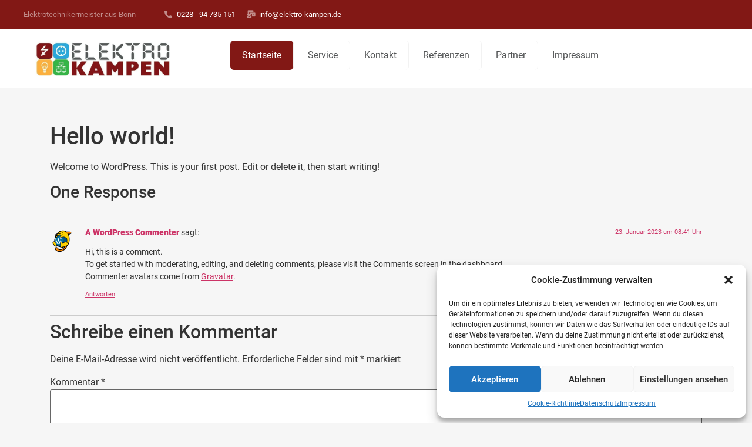

--- FILE ---
content_type: text/html; charset=UTF-8
request_url: https://elektro-kampen.de/uncategorized/hello-world/
body_size: 68327
content:
<!DOCTYPE html>
<html lang="de-DE">
<head>
	<meta charset="UTF-8" />
	<meta name="viewport" content="width=device-width, initial-scale=1" />
	<link rel="profile" href="http://gmpg.org/xfn/11" />
	<link rel="pingback" href="" />
	<meta name='robots' content='index, follow, max-image-preview:large, max-snippet:-1, max-video-preview:-1' />

	<!-- This site is optimized with the Yoast SEO plugin v20.0 - https://yoast.com/wordpress/plugins/seo/ -->
	<title>Hello world! - Elektro Kampen</title>
	<link rel="canonical" href="https://elektro-kampen.de/uncategorized/hello-world/" />
	<meta property="og:locale" content="de_DE" />
	<meta property="og:type" content="article" />
	<meta property="og:title" content="Hello world! - Elektro Kampen" />
	<meta property="og:description" content="Welcome to WordPress. This is your first post. Edit or delete it, then start writing!" />
	<meta property="og:url" content="https://elektro-kampen.de/uncategorized/hello-world/" />
	<meta property="og:site_name" content="Elektro Kampen" />
	<meta property="article:published_time" content="2023-01-23T09:41:43+00:00" />
	<meta name="author" content="admin" />
	<meta name="twitter:card" content="summary_large_image" />
	<meta name="twitter:label1" content="Verfasst von" />
	<meta name="twitter:data1" content="admin" />
	<script type="application/ld+json" class="yoast-schema-graph">{"@context":"https://schema.org","@graph":[{"@type":"Article","@id":"https://elektro-kampen.de/uncategorized/hello-world/#article","isPartOf":{"@id":"https://elektro-kampen.de/uncategorized/hello-world/"},"author":{"name":"admin","@id":"https://elektro-kampen.de/#/schema/person/b5a99c0741961fcc46e526419bfd78d4"},"headline":"Hello world!","datePublished":"2023-01-23T09:41:43+00:00","dateModified":"2023-01-23T09:41:43+00:00","mainEntityOfPage":{"@id":"https://elektro-kampen.de/uncategorized/hello-world/"},"wordCount":17,"commentCount":1,"publisher":{"@id":"https://elektro-kampen.de/#organization"},"articleSection":["Uncategorized"],"inLanguage":"de-DE","potentialAction":[{"@type":"CommentAction","name":"Comment","target":["https://elektro-kampen.de/uncategorized/hello-world/#respond"]}]},{"@type":"WebPage","@id":"https://elektro-kampen.de/uncategorized/hello-world/","url":"https://elektro-kampen.de/uncategorized/hello-world/","name":"Hello world! - Elektro Kampen","isPartOf":{"@id":"https://elektro-kampen.de/#website"},"datePublished":"2023-01-23T09:41:43+00:00","dateModified":"2023-01-23T09:41:43+00:00","breadcrumb":{"@id":"https://elektro-kampen.de/uncategorized/hello-world/#breadcrumb"},"inLanguage":"de-DE","potentialAction":[{"@type":"ReadAction","target":["https://elektro-kampen.de/uncategorized/hello-world/"]}]},{"@type":"BreadcrumbList","@id":"https://elektro-kampen.de/uncategorized/hello-world/#breadcrumb","itemListElement":[{"@type":"ListItem","position":1,"name":"Startseite","item":"https://elektro-kampen.de/"},{"@type":"ListItem","position":2,"name":"Hello world!"}]},{"@type":"WebSite","@id":"https://elektro-kampen.de/#website","url":"https://elektro-kampen.de/","name":"Elektro Kampen","description":"Elektro Technik Kampen","publisher":{"@id":"https://elektro-kampen.de/#organization"},"potentialAction":[{"@type":"SearchAction","target":{"@type":"EntryPoint","urlTemplate":"https://elektro-kampen.de/?s={search_term_string}"},"query-input":"required name=search_term_string"}],"inLanguage":"de-DE"},{"@type":"Organization","@id":"https://elektro-kampen.de/#organization","name":"Elektro Kampen","url":"https://elektro-kampen.de/","logo":{"@type":"ImageObject","inLanguage":"de-DE","@id":"https://elektro-kampen.de/#/schema/logo/image/","url":"https://elektro-kampen.de/wp-content/uploads/2023/01/favicon.jpg","contentUrl":"https://elektro-kampen.de/wp-content/uploads/2023/01/favicon.jpg","width":44,"height":44,"caption":"Elektro Kampen"},"image":{"@id":"https://elektro-kampen.de/#/schema/logo/image/"}},{"@type":"Person","@id":"https://elektro-kampen.de/#/schema/person/b5a99c0741961fcc46e526419bfd78d4","name":"admin","image":{"@type":"ImageObject","inLanguage":"de-DE","@id":"https://elektro-kampen.de/#/schema/person/image/","url":"https://secure.gravatar.com/avatar/e99b8c87f397b6ed0aa4aa18b15bbb37?s=96&d=mm&r=g","contentUrl":"https://secure.gravatar.com/avatar/e99b8c87f397b6ed0aa4aa18b15bbb37?s=96&d=mm&r=g","caption":"admin"},"sameAs":["http://elektro-kampen.de"],"url":"https://elektro-kampen.de/author/admin/"}]}</script>
	<!-- / Yoast SEO plugin. -->


<link rel="alternate" type="application/rss+xml" title="Elektro Kampen &raquo; Feed" href="https://elektro-kampen.de/feed/" />
<link rel="alternate" type="application/rss+xml" title="Elektro Kampen &raquo; Kommentar-Feed" href="https://elektro-kampen.de/comments/feed/" />
<link rel="alternate" type="application/rss+xml" title="Elektro Kampen &raquo; Hello world! Kommentar-Feed" href="https://elektro-kampen.de/uncategorized/hello-world/feed/" />
<script>
window._wpemojiSettings = {"baseUrl":"https:\/\/s.w.org\/images\/core\/emoji\/14.0.0\/72x72\/","ext":".png","svgUrl":"https:\/\/s.w.org\/images\/core\/emoji\/14.0.0\/svg\/","svgExt":".svg","source":{"concatemoji":"https:\/\/elektro-kampen.de\/wp-includes\/js\/wp-emoji-release.min.js?ver=6.1.1"}};
/*! This file is auto-generated */
!function(e,a,t){var n,r,o,i=a.createElement("canvas"),p=i.getContext&&i.getContext("2d");function s(e,t){var a=String.fromCharCode,e=(p.clearRect(0,0,i.width,i.height),p.fillText(a.apply(this,e),0,0),i.toDataURL());return p.clearRect(0,0,i.width,i.height),p.fillText(a.apply(this,t),0,0),e===i.toDataURL()}function c(e){var t=a.createElement("script");t.src=e,t.defer=t.type="text/javascript",a.getElementsByTagName("head")[0].appendChild(t)}for(o=Array("flag","emoji"),t.supports={everything:!0,everythingExceptFlag:!0},r=0;r<o.length;r++)t.supports[o[r]]=function(e){if(p&&p.fillText)switch(p.textBaseline="top",p.font="600 32px Arial",e){case"flag":return s([127987,65039,8205,9895,65039],[127987,65039,8203,9895,65039])?!1:!s([55356,56826,55356,56819],[55356,56826,8203,55356,56819])&&!s([55356,57332,56128,56423,56128,56418,56128,56421,56128,56430,56128,56423,56128,56447],[55356,57332,8203,56128,56423,8203,56128,56418,8203,56128,56421,8203,56128,56430,8203,56128,56423,8203,56128,56447]);case"emoji":return!s([129777,127995,8205,129778,127999],[129777,127995,8203,129778,127999])}return!1}(o[r]),t.supports.everything=t.supports.everything&&t.supports[o[r]],"flag"!==o[r]&&(t.supports.everythingExceptFlag=t.supports.everythingExceptFlag&&t.supports[o[r]]);t.supports.everythingExceptFlag=t.supports.everythingExceptFlag&&!t.supports.flag,t.DOMReady=!1,t.readyCallback=function(){t.DOMReady=!0},t.supports.everything||(n=function(){t.readyCallback()},a.addEventListener?(a.addEventListener("DOMContentLoaded",n,!1),e.addEventListener("load",n,!1)):(e.attachEvent("onload",n),a.attachEvent("onreadystatechange",function(){"complete"===a.readyState&&t.readyCallback()})),(e=t.source||{}).concatemoji?c(e.concatemoji):e.wpemoji&&e.twemoji&&(c(e.twemoji),c(e.wpemoji)))}(window,document,window._wpemojiSettings);
</script>
<style>
img.wp-smiley,
img.emoji {
	display: inline !important;
	border: none !important;
	box-shadow: none !important;
	height: 1em !important;
	width: 1em !important;
	margin: 0 0.07em !important;
	vertical-align: -0.1em !important;
	background: none !important;
	padding: 0 !important;
}
</style>
	<link rel='stylesheet' id='wp-block-library-css' href='https://elektro-kampen.de/wp-includes/css/dist/block-library/style.min.css?ver=6.1.1' media='all' />
<link rel='stylesheet' id='classic-theme-styles-css' href='https://elektro-kampen.de/wp-includes/css/classic-themes.min.css?ver=1' media='all' />
<style id='global-styles-inline-css'>
body{--wp--preset--color--black: #000000;--wp--preset--color--cyan-bluish-gray: #abb8c3;--wp--preset--color--white: #ffffff;--wp--preset--color--pale-pink: #f78da7;--wp--preset--color--vivid-red: #cf2e2e;--wp--preset--color--luminous-vivid-orange: #ff6900;--wp--preset--color--luminous-vivid-amber: #fcb900;--wp--preset--color--light-green-cyan: #7bdcb5;--wp--preset--color--vivid-green-cyan: #00d084;--wp--preset--color--pale-cyan-blue: #8ed1fc;--wp--preset--color--vivid-cyan-blue: #0693e3;--wp--preset--color--vivid-purple: #9b51e0;--wp--preset--gradient--vivid-cyan-blue-to-vivid-purple: linear-gradient(135deg,rgba(6,147,227,1) 0%,rgb(155,81,224) 100%);--wp--preset--gradient--light-green-cyan-to-vivid-green-cyan: linear-gradient(135deg,rgb(122,220,180) 0%,rgb(0,208,130) 100%);--wp--preset--gradient--luminous-vivid-amber-to-luminous-vivid-orange: linear-gradient(135deg,rgba(252,185,0,1) 0%,rgba(255,105,0,1) 100%);--wp--preset--gradient--luminous-vivid-orange-to-vivid-red: linear-gradient(135deg,rgba(255,105,0,1) 0%,rgb(207,46,46) 100%);--wp--preset--gradient--very-light-gray-to-cyan-bluish-gray: linear-gradient(135deg,rgb(238,238,238) 0%,rgb(169,184,195) 100%);--wp--preset--gradient--cool-to-warm-spectrum: linear-gradient(135deg,rgb(74,234,220) 0%,rgb(151,120,209) 20%,rgb(207,42,186) 40%,rgb(238,44,130) 60%,rgb(251,105,98) 80%,rgb(254,248,76) 100%);--wp--preset--gradient--blush-light-purple: linear-gradient(135deg,rgb(255,206,236) 0%,rgb(152,150,240) 100%);--wp--preset--gradient--blush-bordeaux: linear-gradient(135deg,rgb(254,205,165) 0%,rgb(254,45,45) 50%,rgb(107,0,62) 100%);--wp--preset--gradient--luminous-dusk: linear-gradient(135deg,rgb(255,203,112) 0%,rgb(199,81,192) 50%,rgb(65,88,208) 100%);--wp--preset--gradient--pale-ocean: linear-gradient(135deg,rgb(255,245,203) 0%,rgb(182,227,212) 50%,rgb(51,167,181) 100%);--wp--preset--gradient--electric-grass: linear-gradient(135deg,rgb(202,248,128) 0%,rgb(113,206,126) 100%);--wp--preset--gradient--midnight: linear-gradient(135deg,rgb(2,3,129) 0%,rgb(40,116,252) 100%);--wp--preset--duotone--dark-grayscale: url('#wp-duotone-dark-grayscale');--wp--preset--duotone--grayscale: url('#wp-duotone-grayscale');--wp--preset--duotone--purple-yellow: url('#wp-duotone-purple-yellow');--wp--preset--duotone--blue-red: url('#wp-duotone-blue-red');--wp--preset--duotone--midnight: url('#wp-duotone-midnight');--wp--preset--duotone--magenta-yellow: url('#wp-duotone-magenta-yellow');--wp--preset--duotone--purple-green: url('#wp-duotone-purple-green');--wp--preset--duotone--blue-orange: url('#wp-duotone-blue-orange');--wp--preset--font-size--small: 13px;--wp--preset--font-size--medium: 20px;--wp--preset--font-size--large: 36px;--wp--preset--font-size--x-large: 42px;--wp--preset--spacing--20: 0.44rem;--wp--preset--spacing--30: 0.67rem;--wp--preset--spacing--40: 1rem;--wp--preset--spacing--50: 1.5rem;--wp--preset--spacing--60: 2.25rem;--wp--preset--spacing--70: 3.38rem;--wp--preset--spacing--80: 5.06rem;}:where(.is-layout-flex){gap: 0.5em;}body .is-layout-flow > .alignleft{float: left;margin-inline-start: 0;margin-inline-end: 2em;}body .is-layout-flow > .alignright{float: right;margin-inline-start: 2em;margin-inline-end: 0;}body .is-layout-flow > .aligncenter{margin-left: auto !important;margin-right: auto !important;}body .is-layout-constrained > .alignleft{float: left;margin-inline-start: 0;margin-inline-end: 2em;}body .is-layout-constrained > .alignright{float: right;margin-inline-start: 2em;margin-inline-end: 0;}body .is-layout-constrained > .aligncenter{margin-left: auto !important;margin-right: auto !important;}body .is-layout-constrained > :where(:not(.alignleft):not(.alignright):not(.alignfull)){max-width: var(--wp--style--global--content-size);margin-left: auto !important;margin-right: auto !important;}body .is-layout-constrained > .alignwide{max-width: var(--wp--style--global--wide-size);}body .is-layout-flex{display: flex;}body .is-layout-flex{flex-wrap: wrap;align-items: center;}body .is-layout-flex > *{margin: 0;}:where(.wp-block-columns.is-layout-flex){gap: 2em;}.has-black-color{color: var(--wp--preset--color--black) !important;}.has-cyan-bluish-gray-color{color: var(--wp--preset--color--cyan-bluish-gray) !important;}.has-white-color{color: var(--wp--preset--color--white) !important;}.has-pale-pink-color{color: var(--wp--preset--color--pale-pink) !important;}.has-vivid-red-color{color: var(--wp--preset--color--vivid-red) !important;}.has-luminous-vivid-orange-color{color: var(--wp--preset--color--luminous-vivid-orange) !important;}.has-luminous-vivid-amber-color{color: var(--wp--preset--color--luminous-vivid-amber) !important;}.has-light-green-cyan-color{color: var(--wp--preset--color--light-green-cyan) !important;}.has-vivid-green-cyan-color{color: var(--wp--preset--color--vivid-green-cyan) !important;}.has-pale-cyan-blue-color{color: var(--wp--preset--color--pale-cyan-blue) !important;}.has-vivid-cyan-blue-color{color: var(--wp--preset--color--vivid-cyan-blue) !important;}.has-vivid-purple-color{color: var(--wp--preset--color--vivid-purple) !important;}.has-black-background-color{background-color: var(--wp--preset--color--black) !important;}.has-cyan-bluish-gray-background-color{background-color: var(--wp--preset--color--cyan-bluish-gray) !important;}.has-white-background-color{background-color: var(--wp--preset--color--white) !important;}.has-pale-pink-background-color{background-color: var(--wp--preset--color--pale-pink) !important;}.has-vivid-red-background-color{background-color: var(--wp--preset--color--vivid-red) !important;}.has-luminous-vivid-orange-background-color{background-color: var(--wp--preset--color--luminous-vivid-orange) !important;}.has-luminous-vivid-amber-background-color{background-color: var(--wp--preset--color--luminous-vivid-amber) !important;}.has-light-green-cyan-background-color{background-color: var(--wp--preset--color--light-green-cyan) !important;}.has-vivid-green-cyan-background-color{background-color: var(--wp--preset--color--vivid-green-cyan) !important;}.has-pale-cyan-blue-background-color{background-color: var(--wp--preset--color--pale-cyan-blue) !important;}.has-vivid-cyan-blue-background-color{background-color: var(--wp--preset--color--vivid-cyan-blue) !important;}.has-vivid-purple-background-color{background-color: var(--wp--preset--color--vivid-purple) !important;}.has-black-border-color{border-color: var(--wp--preset--color--black) !important;}.has-cyan-bluish-gray-border-color{border-color: var(--wp--preset--color--cyan-bluish-gray) !important;}.has-white-border-color{border-color: var(--wp--preset--color--white) !important;}.has-pale-pink-border-color{border-color: var(--wp--preset--color--pale-pink) !important;}.has-vivid-red-border-color{border-color: var(--wp--preset--color--vivid-red) !important;}.has-luminous-vivid-orange-border-color{border-color: var(--wp--preset--color--luminous-vivid-orange) !important;}.has-luminous-vivid-amber-border-color{border-color: var(--wp--preset--color--luminous-vivid-amber) !important;}.has-light-green-cyan-border-color{border-color: var(--wp--preset--color--light-green-cyan) !important;}.has-vivid-green-cyan-border-color{border-color: var(--wp--preset--color--vivid-green-cyan) !important;}.has-pale-cyan-blue-border-color{border-color: var(--wp--preset--color--pale-cyan-blue) !important;}.has-vivid-cyan-blue-border-color{border-color: var(--wp--preset--color--vivid-cyan-blue) !important;}.has-vivid-purple-border-color{border-color: var(--wp--preset--color--vivid-purple) !important;}.has-vivid-cyan-blue-to-vivid-purple-gradient-background{background: var(--wp--preset--gradient--vivid-cyan-blue-to-vivid-purple) !important;}.has-light-green-cyan-to-vivid-green-cyan-gradient-background{background: var(--wp--preset--gradient--light-green-cyan-to-vivid-green-cyan) !important;}.has-luminous-vivid-amber-to-luminous-vivid-orange-gradient-background{background: var(--wp--preset--gradient--luminous-vivid-amber-to-luminous-vivid-orange) !important;}.has-luminous-vivid-orange-to-vivid-red-gradient-background{background: var(--wp--preset--gradient--luminous-vivid-orange-to-vivid-red) !important;}.has-very-light-gray-to-cyan-bluish-gray-gradient-background{background: var(--wp--preset--gradient--very-light-gray-to-cyan-bluish-gray) !important;}.has-cool-to-warm-spectrum-gradient-background{background: var(--wp--preset--gradient--cool-to-warm-spectrum) !important;}.has-blush-light-purple-gradient-background{background: var(--wp--preset--gradient--blush-light-purple) !important;}.has-blush-bordeaux-gradient-background{background: var(--wp--preset--gradient--blush-bordeaux) !important;}.has-luminous-dusk-gradient-background{background: var(--wp--preset--gradient--luminous-dusk) !important;}.has-pale-ocean-gradient-background{background: var(--wp--preset--gradient--pale-ocean) !important;}.has-electric-grass-gradient-background{background: var(--wp--preset--gradient--electric-grass) !important;}.has-midnight-gradient-background{background: var(--wp--preset--gradient--midnight) !important;}.has-small-font-size{font-size: var(--wp--preset--font-size--small) !important;}.has-medium-font-size{font-size: var(--wp--preset--font-size--medium) !important;}.has-large-font-size{font-size: var(--wp--preset--font-size--large) !important;}.has-x-large-font-size{font-size: var(--wp--preset--font-size--x-large) !important;}
.wp-block-navigation a:where(:not(.wp-element-button)){color: inherit;}
:where(.wp-block-columns.is-layout-flex){gap: 2em;}
.wp-block-pullquote{font-size: 1.5em;line-height: 1.6;}
</style>
<link rel='stylesheet' id='contact-form-7-css' href='https://elektro-kampen.de/wp-content/plugins/contact-form-7/includes/css/styles.css?ver=5.7.2' media='all' />
<link rel='stylesheet' id='cmplz-general-css' href='https://elektro-kampen.de/wp-content/plugins/complianz-gdpr/assets/css/cookieblocker.min.css?ver=6.4.0' media='all' />
<link rel='stylesheet' id='hfe-style-css' href='https://elektro-kampen.de/wp-content/plugins/header-footer-elementor/assets/css/header-footer-elementor.css?ver=1.6.13' media='all' />
<link rel='stylesheet' id='elementor-icons-css' href='https://elektro-kampen.de/wp-content/plugins/elementor/assets/lib/eicons/css/elementor-icons.min.css?ver=5.17.0' media='all' />
<style id='elementor-icons-inline-css'>

		.elementor-add-new-section .elementor-add-templately-promo-button{
            background-color: #5d4fff;
            background-image: url(https://elektro-kampen.de/wp-content/plugins/essential-addons-for-elementor-lite/assets/admin/images/templately/logo-icon.svg);
            background-repeat: no-repeat;
            background-position: center center;
            margin-left: 5px;
            position: relative;
            bottom: 5px;
        }

		.elementor-add-new-section .elementor-add-templately-promo-button{
            background-color: #5d4fff;
            background-image: url(https://elektro-kampen.de/wp-content/plugins/essential-addons-for-elementor-lite/assets/admin/images/templately/logo-icon.svg);
            background-repeat: no-repeat;
            background-position: center center;
            margin-left: 5px;
            position: relative;
            bottom: 5px;
        }

		.elementor-add-new-section .elementor-add-templately-promo-button{
            background-color: #5d4fff;
            background-image: url(https://elektro-kampen.de/wp-content/plugins/essential-addons-for-elementor-lite/assets/admin/images/templately/logo-icon.svg);
            background-repeat: no-repeat;
            background-position: center center;
            margin-left: 5px;
            position: relative;
            bottom: 5px;
        }

		.elementor-add-new-section .elementor-add-templately-promo-button{
            background-color: #5d4fff;
            background-image: url(https://elektro-kampen.de/wp-content/plugins/essential-addons-for-elementor-lite/assets/admin/images/templately/logo-icon.svg);
            background-repeat: no-repeat;
            background-position: center center;
            margin-left: 5px;
            position: relative;
            bottom: 5px;
        }
</style>
<link rel='stylesheet' id='elementor-frontend-css' href='https://elektro-kampen.de/wp-content/plugins/elementor/assets/css/frontend-lite.min.css?ver=3.10.1' media='all' />
<link rel='stylesheet' id='elementor-post-8-css' href='https://elektro-kampen.de/wp-content/uploads/elementor/css/post-8.css?ver=1674496766' media='all' />
<link rel='stylesheet' id='elementor-global-css' href='https://elektro-kampen.de/wp-content/uploads/elementor/css/global.css?ver=1674496767' media='all' />
<link rel='stylesheet' id='eael-general-css' href='https://elektro-kampen.de/wp-content/plugins/essential-addons-for-elementor-lite/assets/front-end/css/view/general.min.css?ver=5.5.5' media='all' />
<link rel='stylesheet' id='eael-828-css' href='https://elektro-kampen.de/wp-content/uploads/essential-addons-elementor/eael-828.css?ver=1674466903' media='all' />
<link rel='stylesheet' id='elementor-post-828-css' href='https://elektro-kampen.de/wp-content/uploads/elementor/css/post-828.css?ver=1734356318' media='all' />
<link rel='stylesheet' id='hfe-widgets-style-css' href='https://elektro-kampen.de/wp-content/plugins/header-footer-elementor/inc/widgets-css/frontend.css?ver=1.6.13' media='all' />
<link rel='stylesheet' id='eael-842-css' href='https://elektro-kampen.de/wp-content/uploads/essential-addons-elementor/eael-842.css?ver=1674466903' media='all' />
<link rel='stylesheet' id='elementor-post-842-css' href='https://elektro-kampen.de/wp-content/uploads/elementor/css/post-842.css?ver=1674543590' media='all' />
<link rel='stylesheet' id='hello-elementor-css' href='https://elektro-kampen.de/wp-content/themes/elektro-kampen/style.min.css?ver=2.6.1' media='all' />
<link rel='stylesheet' id='hello-elementor-theme-style-css' href='https://elektro-kampen.de/wp-content/themes/elektro-kampen/theme.min.css?ver=2.6.1' media='all' />
<link rel='stylesheet' id='elementor-icons-shared-0-css' href='https://elektro-kampen.de/wp-content/plugins/elementor/assets/lib/font-awesome/css/fontawesome.min.css?ver=5.15.3' media='all' />
<link rel='stylesheet' id='elementor-icons-fa-solid-css' href='https://elektro-kampen.de/wp-content/plugins/elementor/assets/lib/font-awesome/css/solid.min.css?ver=5.15.3' media='all' />
<script src='https://elektro-kampen.de/wp-includes/js/jquery/jquery.min.js?ver=3.6.1' id='jquery-core-js'></script>
<script src='https://elektro-kampen.de/wp-includes/js/jquery/jquery-migrate.min.js?ver=3.3.2' id='jquery-migrate-js'></script>
<link rel="https://api.w.org/" href="https://elektro-kampen.de/wp-json/" /><link rel="alternate" type="application/json" href="https://elektro-kampen.de/wp-json/wp/v2/posts/1" /><link rel="EditURI" type="application/rsd+xml" title="RSD" href="https://elektro-kampen.de/xmlrpc.php?rsd" />
<link rel="wlwmanifest" type="application/wlwmanifest+xml" href="https://elektro-kampen.de/wp-includes/wlwmanifest.xml" />
<meta name="generator" content="WordPress 6.1.1" />
<link rel='shortlink' href='https://elektro-kampen.de/?p=1' />
<link rel="alternate" type="application/json+oembed" href="https://elektro-kampen.de/wp-json/oembed/1.0/embed?url=https%3A%2F%2Felektro-kampen.de%2Funcategorized%2Fhello-world%2F" />
<link rel="alternate" type="text/xml+oembed" href="https://elektro-kampen.de/wp-json/oembed/1.0/embed?url=https%3A%2F%2Felektro-kampen.de%2Funcategorized%2Fhello-world%2F&#038;format=xml" />
				<style type="text/css" id="cst_font_data">
					@font-face {font-family: "Patua One";font-display: auto;font-fallback: Sans-serif;font-weight: 400;src: url(https://elektro-kampen.de/wp-content/uploads/2023/01/PatuaOne-Regular.ttf) format('TrueType'), url(https://elektro-kampen.de/wp-content/uploads/2023/01/PatuaOne-Regular.eot) format('eot'), url(https://elektro-kampen.de/wp-content/uploads/2023/01/PatuaOne-Regular.ttf) format('OpenType');} @font-face {font-family: "Roboto";font-display: auto;font-fallback: Sans-serif;font-weight: 900;src: url(https://elektro-kampen.de/wp-content/uploads/2023/01/Roboto-Black.ttf) format('TrueType'), url(https://elektro-kampen.de/wp-content/uploads/2023/01/Roboto-Black.eot) format('eot'), url(https://elektro-kampen.de/wp-content/uploads/2023/01/Roboto-Black.otf) format('OpenType');} @font-face {font-family: "Roboto";font-display: auto;font-fallback: Sans-serif;font-weight: 500;src: url(https://elektro-kampen.de/wp-content/uploads/2023/01/Roboto-Medium.ttf) format('TrueType'), url(https://elektro-kampen.de/wp-content/uploads/2023/01/Roboto-Medium.eot) format('eot'), url(https://elektro-kampen.de/wp-content/uploads/2023/01/Roboto-Medium.otf) format('OpenType');} @font-face {font-family: "Roboto";font-display: auto;font-fallback: Sans-serif;font-weight: 400;src: url(https://elektro-kampen.de/wp-content/uploads/2023/01/Roboto-Regular.ttf) format('TrueType'), url(https://elektro-kampen.de/wp-content/uploads/2023/01/Roboto-Regular.eot) format('eot'), url(https://elektro-kampen.de/wp-content/uploads/2023/01/Roboto-Regular.otf) format('OpenType');} @font-face {font-family: "Roboto";font-display: auto;font-fallback: Sans-serif;font-weight: 300;src: url(https://elektro-kampen.de/wp-content/uploads/2023/01/Roboto-Light.ttf) format('TrueType'), url(https://elektro-kampen.de/wp-content/uploads/2023/01/Roboto-Light.eot) format('eot'), url(https://elektro-kampen.de/wp-content/uploads/2023/01/Roboto-Black.otf) format('OpenType');}				</style>
				<style>.cmplz-hidden{display:none!important;}</style><link rel="icon" href="https://elektro-kampen.de/wp-content/uploads/2023/01/favicon.jpg" sizes="32x32" />
<link rel="icon" href="https://elektro-kampen.de/wp-content/uploads/2023/01/favicon.jpg" sizes="192x192" />
<link rel="apple-touch-icon" href="https://elektro-kampen.de/wp-content/uploads/2023/01/favicon.jpg" />
<meta name="msapplication-TileImage" content="https://elektro-kampen.de/wp-content/uploads/2023/01/favicon.jpg" />
</head>

<body data-cmplz=1 class="post-template-default single single-post postid-1 single-format-standard ehf-header ehf-footer ehf-template-elektro-kampen ehf-stylesheet-elektro-kampen elementor-default elementor-kit-8">
<svg xmlns="http://www.w3.org/2000/svg" viewBox="0 0 0 0" width="0" height="0" focusable="false" role="none" style="visibility: hidden; position: absolute; left: -9999px; overflow: hidden;" ><defs><filter id="wp-duotone-dark-grayscale"><feColorMatrix color-interpolation-filters="sRGB" type="matrix" values=" .299 .587 .114 0 0 .299 .587 .114 0 0 .299 .587 .114 0 0 .299 .587 .114 0 0 " /><feComponentTransfer color-interpolation-filters="sRGB" ><feFuncR type="table" tableValues="0 0.49803921568627" /><feFuncG type="table" tableValues="0 0.49803921568627" /><feFuncB type="table" tableValues="0 0.49803921568627" /><feFuncA type="table" tableValues="1 1" /></feComponentTransfer><feComposite in2="SourceGraphic" operator="in" /></filter></defs></svg><svg xmlns="http://www.w3.org/2000/svg" viewBox="0 0 0 0" width="0" height="0" focusable="false" role="none" style="visibility: hidden; position: absolute; left: -9999px; overflow: hidden;" ><defs><filter id="wp-duotone-grayscale"><feColorMatrix color-interpolation-filters="sRGB" type="matrix" values=" .299 .587 .114 0 0 .299 .587 .114 0 0 .299 .587 .114 0 0 .299 .587 .114 0 0 " /><feComponentTransfer color-interpolation-filters="sRGB" ><feFuncR type="table" tableValues="0 1" /><feFuncG type="table" tableValues="0 1" /><feFuncB type="table" tableValues="0 1" /><feFuncA type="table" tableValues="1 1" /></feComponentTransfer><feComposite in2="SourceGraphic" operator="in" /></filter></defs></svg><svg xmlns="http://www.w3.org/2000/svg" viewBox="0 0 0 0" width="0" height="0" focusable="false" role="none" style="visibility: hidden; position: absolute; left: -9999px; overflow: hidden;" ><defs><filter id="wp-duotone-purple-yellow"><feColorMatrix color-interpolation-filters="sRGB" type="matrix" values=" .299 .587 .114 0 0 .299 .587 .114 0 0 .299 .587 .114 0 0 .299 .587 .114 0 0 " /><feComponentTransfer color-interpolation-filters="sRGB" ><feFuncR type="table" tableValues="0.54901960784314 0.98823529411765" /><feFuncG type="table" tableValues="0 1" /><feFuncB type="table" tableValues="0.71764705882353 0.25490196078431" /><feFuncA type="table" tableValues="1 1" /></feComponentTransfer><feComposite in2="SourceGraphic" operator="in" /></filter></defs></svg><svg xmlns="http://www.w3.org/2000/svg" viewBox="0 0 0 0" width="0" height="0" focusable="false" role="none" style="visibility: hidden; position: absolute; left: -9999px; overflow: hidden;" ><defs><filter id="wp-duotone-blue-red"><feColorMatrix color-interpolation-filters="sRGB" type="matrix" values=" .299 .587 .114 0 0 .299 .587 .114 0 0 .299 .587 .114 0 0 .299 .587 .114 0 0 " /><feComponentTransfer color-interpolation-filters="sRGB" ><feFuncR type="table" tableValues="0 1" /><feFuncG type="table" tableValues="0 0.27843137254902" /><feFuncB type="table" tableValues="0.5921568627451 0.27843137254902" /><feFuncA type="table" tableValues="1 1" /></feComponentTransfer><feComposite in2="SourceGraphic" operator="in" /></filter></defs></svg><svg xmlns="http://www.w3.org/2000/svg" viewBox="0 0 0 0" width="0" height="0" focusable="false" role="none" style="visibility: hidden; position: absolute; left: -9999px; overflow: hidden;" ><defs><filter id="wp-duotone-midnight"><feColorMatrix color-interpolation-filters="sRGB" type="matrix" values=" .299 .587 .114 0 0 .299 .587 .114 0 0 .299 .587 .114 0 0 .299 .587 .114 0 0 " /><feComponentTransfer color-interpolation-filters="sRGB" ><feFuncR type="table" tableValues="0 0" /><feFuncG type="table" tableValues="0 0.64705882352941" /><feFuncB type="table" tableValues="0 1" /><feFuncA type="table" tableValues="1 1" /></feComponentTransfer><feComposite in2="SourceGraphic" operator="in" /></filter></defs></svg><svg xmlns="http://www.w3.org/2000/svg" viewBox="0 0 0 0" width="0" height="0" focusable="false" role="none" style="visibility: hidden; position: absolute; left: -9999px; overflow: hidden;" ><defs><filter id="wp-duotone-magenta-yellow"><feColorMatrix color-interpolation-filters="sRGB" type="matrix" values=" .299 .587 .114 0 0 .299 .587 .114 0 0 .299 .587 .114 0 0 .299 .587 .114 0 0 " /><feComponentTransfer color-interpolation-filters="sRGB" ><feFuncR type="table" tableValues="0.78039215686275 1" /><feFuncG type="table" tableValues="0 0.94901960784314" /><feFuncB type="table" tableValues="0.35294117647059 0.47058823529412" /><feFuncA type="table" tableValues="1 1" /></feComponentTransfer><feComposite in2="SourceGraphic" operator="in" /></filter></defs></svg><svg xmlns="http://www.w3.org/2000/svg" viewBox="0 0 0 0" width="0" height="0" focusable="false" role="none" style="visibility: hidden; position: absolute; left: -9999px; overflow: hidden;" ><defs><filter id="wp-duotone-purple-green"><feColorMatrix color-interpolation-filters="sRGB" type="matrix" values=" .299 .587 .114 0 0 .299 .587 .114 0 0 .299 .587 .114 0 0 .299 .587 .114 0 0 " /><feComponentTransfer color-interpolation-filters="sRGB" ><feFuncR type="table" tableValues="0.65098039215686 0.40392156862745" /><feFuncG type="table" tableValues="0 1" /><feFuncB type="table" tableValues="0.44705882352941 0.4" /><feFuncA type="table" tableValues="1 1" /></feComponentTransfer><feComposite in2="SourceGraphic" operator="in" /></filter></defs></svg><svg xmlns="http://www.w3.org/2000/svg" viewBox="0 0 0 0" width="0" height="0" focusable="false" role="none" style="visibility: hidden; position: absolute; left: -9999px; overflow: hidden;" ><defs><filter id="wp-duotone-blue-orange"><feColorMatrix color-interpolation-filters="sRGB" type="matrix" values=" .299 .587 .114 0 0 .299 .587 .114 0 0 .299 .587 .114 0 0 .299 .587 .114 0 0 " /><feComponentTransfer color-interpolation-filters="sRGB" ><feFuncR type="table" tableValues="0.098039215686275 1" /><feFuncG type="table" tableValues="0 0.66274509803922" /><feFuncB type="table" tableValues="0.84705882352941 0.41960784313725" /><feFuncA type="table" tableValues="1 1" /></feComponentTransfer><feComposite in2="SourceGraphic" operator="in" /></filter></defs></svg><div id="page" class="hfeed site">

		<header id="masthead" itemscope="itemscope" itemtype="https://schema.org/WPHeader">
			<p class="main-title bhf-hidden" itemprop="headline"><a href="https://elektro-kampen.de" title="Elektro Kampen" rel="home">Elektro Kampen</a></p>
					<div data-elementor-type="wp-post" data-elementor-id="828" class="elementor elementor-828">
									<section class="elementor-section elementor-top-section elementor-element elementor-element-5c50037 top-bar-area elementor-section-boxed elementor-section-height-default elementor-section-height-default" data-id="5c50037" data-element_type="section" id="startseite" data-settings="{&quot;background_background&quot;:&quot;classic&quot;}">
						<div class="elementor-container elementor-column-gap-default">
					<div class="elementor-column elementor-col-50 elementor-top-column elementor-element elementor-element-52c31a83 top-bar-area" data-id="52c31a83" data-element_type="column">
			<div class="elementor-widget-wrap elementor-element-populated">
								<section class="elementor-section elementor-inner-section elementor-element elementor-element-2aa1d29c elementor-section-boxed elementor-section-height-default elementor-section-height-default" data-id="2aa1d29c" data-element_type="section">
						<div class="elementor-container elementor-column-gap-default">
					<div class="elementor-column elementor-col-33 elementor-inner-column elementor-element elementor-element-844f662" data-id="844f662" data-element_type="column">
			<div class="elementor-widget-wrap elementor-element-populated">
								<div class="elementor-element elementor-element-4b6ef301 elementor-widget elementor-widget-text-editor" data-id="4b6ef301" data-element_type="widget" data-widget_type="text-editor.default">
				<div class="elementor-widget-container">
			<style>/*! elementor - v3.10.1 - 17-01-2023 */
.elementor-widget-text-editor.elementor-drop-cap-view-stacked .elementor-drop-cap{background-color:#818a91;color:#fff}.elementor-widget-text-editor.elementor-drop-cap-view-framed .elementor-drop-cap{color:#818a91;border:3px solid;background-color:transparent}.elementor-widget-text-editor:not(.elementor-drop-cap-view-default) .elementor-drop-cap{margin-top:8px}.elementor-widget-text-editor:not(.elementor-drop-cap-view-default) .elementor-drop-cap-letter{width:1em;height:1em}.elementor-widget-text-editor .elementor-drop-cap{float:left;text-align:center;line-height:1;font-size:50px}.elementor-widget-text-editor .elementor-drop-cap-letter{display:inline-block}</style>				Elektrotechnikermeister aus Bonn						</div>
				</div>
					</div>
		</div>
				<div class="elementor-column elementor-col-33 elementor-inner-column elementor-element elementor-element-42bdca3f" data-id="42bdca3f" data-element_type="column">
			<div class="elementor-widget-wrap elementor-element-populated">
								<div class="elementor-element elementor-element-2084783d elementor-mobile-align-center elementor-icon-list--layout-traditional elementor-list-item-link-full_width elementor-widget elementor-widget-icon-list" data-id="2084783d" data-element_type="widget" data-widget_type="icon-list.default">
				<div class="elementor-widget-container">
			<link rel="stylesheet" href="https://elektro-kampen.de/wp-content/plugins/elementor/assets/css/widget-icon-list.min.css">		<ul class="elementor-icon-list-items">
							<li class="elementor-icon-list-item">
											<span class="elementor-icon-list-icon">
							<i aria-hidden="true" class="fas fa-phone-alt"></i>						</span>
										<span class="elementor-icon-list-text"><a href='tel:022894735151'>0228 - 94 735 151</a></span>
									</li>
						</ul>
				</div>
				</div>
					</div>
		</div>
				<div class="elementor-column elementor-col-33 elementor-inner-column elementor-element elementor-element-31c38149" data-id="31c38149" data-element_type="column">
			<div class="elementor-widget-wrap elementor-element-populated">
								<div class="elementor-element elementor-element-75919ba2 elementor-mobile-align-center elementor-icon-list--layout-traditional elementor-list-item-link-full_width elementor-widget elementor-widget-icon-list" data-id="75919ba2" data-element_type="widget" data-widget_type="icon-list.default">
				<div class="elementor-widget-container">
					<ul class="elementor-icon-list-items">
							<li class="elementor-icon-list-item">
											<span class="elementor-icon-list-icon">
							<i aria-hidden="true" class="fas fa-mail-bulk"></i>						</span>
										<span class="elementor-icon-list-text"><a href='mailto:info@elektro-kampen.de'>info@elektro-kampen.de</a></span>
									</li>
						</ul>
				</div>
				</div>
					</div>
		</div>
							</div>
		</section>
					</div>
		</div>
				<div class="elementor-column elementor-col-50 elementor-top-column elementor-element elementor-element-6547b8da" data-id="6547b8da" data-element_type="column">
			<div class="elementor-widget-wrap">
									</div>
		</div>
							</div>
		</section>
				<section class="elementor-section elementor-top-section elementor-element elementor-element-352e1483 header-area elementor-section-boxed elementor-section-height-default elementor-section-height-default" data-id="352e1483" data-element_type="section" id="startseite" data-settings="{&quot;background_background&quot;:&quot;classic&quot;}">
						<div class="elementor-container elementor-column-gap-default">
					<div class="elementor-column elementor-col-100 elementor-top-column elementor-element elementor-element-44637380" data-id="44637380" data-element_type="column">
			<div class="elementor-widget-wrap elementor-element-populated">
								<section class="elementor-section elementor-inner-section elementor-element elementor-element-48c835e0 elementor-section-boxed elementor-section-height-default elementor-section-height-default" data-id="48c835e0" data-element_type="section">
						<div class="elementor-container elementor-column-gap-default">
					<div class="elementor-column elementor-col-50 elementor-inner-column elementor-element elementor-element-70a5b0f0 logo" data-id="70a5b0f0" data-element_type="column">
			<div class="elementor-widget-wrap elementor-element-populated">
								<div class="elementor-element elementor-element-61a32d47 elementor-widget elementor-widget-image" data-id="61a32d47" data-element_type="widget" data-widget_type="image.default">
				<div class="elementor-widget-container">
			<style>/*! elementor - v3.10.1 - 17-01-2023 */
.elementor-widget-image{text-align:center}.elementor-widget-image a{display:inline-block}.elementor-widget-image a img[src$=".svg"]{width:48px}.elementor-widget-image img{vertical-align:middle;display:inline-block}</style>													<a href="https://elektro-kampen.de/">
							<img width="580" height="154" src="https://elektro-kampen.de/wp-content/uploads/2023/01/elektro_kampen_logo.webp" class="attachment-large size-large wp-image-854" alt="elektro_kampen_logo" loading="lazy" srcset="https://elektro-kampen.de/wp-content/uploads/2023/01/elektro_kampen_logo.webp 580w, https://elektro-kampen.de/wp-content/uploads/2023/01/elektro_kampen_logo-300x80.webp 300w" sizes="(max-width: 580px) 100vw, 580px" />								</a>
															</div>
				</div>
					</div>
		</div>
				<div class="elementor-column elementor-col-50 elementor-inner-column elementor-element elementor-element-4542172b menu" data-id="4542172b" data-element_type="column" data-settings="{&quot;background_background&quot;:&quot;classic&quot;}">
			<div class="elementor-widget-wrap elementor-element-populated">
								<div class="elementor-element elementor-element-29f61a23 header-menu eael_simple_menu_hamburger_disable_selected_menu_no eael-simple-menu-hamburger-align-right eael-hamburger--tablet elementor-widget elementor-widget-eael-simple-menu" data-id="29f61a23" data-element_type="widget" data-widget_type="eael-simple-menu.default">
				<div class="elementor-widget-container">
			<div data-hamburger-icon="&lt;i aria-hidden=&quot;true&quot; class=&quot;fas fa-bars&quot;&gt;&lt;/i&gt;" data-indicator-class="fas fa-angle-down" data-dropdown-indicator-class="fas fa-angle-down" class="eael-simple-menu-container eael-simple-menu-align-left eael-simple-menu-dropdown-align-left preset-1" data-hamburger-breakpoints="{&quot;mobile&quot;:&quot;Mobil (&gt; 767px)&quot;,&quot;tablet&quot;:&quot;Tablet (&gt; 1024px)&quot;,&quot;none&quot;:&quot;None&quot;}" data-hamburger-device="tablet"><ul id="menu-header" class="eael-simple-menu eael-simple-menu-dropdown-animate-to-top eael-simple-menu-indicator eael-simple-menu-horizontal"><li id="menu-item-905" class="eael-item-active menu-item menu-item-type-custom menu-item-object-custom menu-item-home menu-item-905"><a href="https://elektro-kampen.de/#startseite">Startseite</a></li>
<li id="menu-item-893" class="menu-item menu-item-type-custom menu-item-object-custom menu-item-home menu-item-893"><a href="https://elektro-kampen.de/#service">Service</a></li>
<li id="menu-item-892" class="menu-item menu-item-type-custom menu-item-object-custom menu-item-home menu-item-892"><a href="https://elektro-kampen.de/#kontakt">Kontakt</a></li>
<li id="menu-item-906" class="menu-item menu-item-type-post_type menu-item-object-page menu-item-906"><a href="https://elektro-kampen.de/referenzen/">Referenzen</a></li>
<li id="menu-item-907" class="menu-item menu-item-type-post_type menu-item-object-page menu-item-907"><a href="https://elektro-kampen.de/partner/">Partner</a></li>
<li id="menu-item-908" class="menu-item menu-item-type-post_type menu-item-object-page menu-item-908"><a href="https://elektro-kampen.de/impressum/">Impressum</a></li>
</ul></div>		</div>
				</div>
					</div>
		</div>
							</div>
		</section>
					</div>
		</div>
							</div>
		</section>
							</div>
				</header>

	
<main id="content" class="site-main post-1 post type-post status-publish format-standard hentry category-uncategorized" role="main">
			<header class="page-header">
			<h1 class="entry-title">Hello world!</h1>		</header>
		<div class="page-content">
		
<p>Welcome to WordPress. This is your first post. Edit or delete it, then start writing!</p>
		<div class="post-tags">
					</div>
			</div>

	<section id="comments" class="comments-area">

			<h3 class="title-comments">
			One Response		</h3>

		
	<ol class="comment-list">
				<li id="comment-1" class="comment even thread-even depth-1">
			<article id="div-comment-1" class="comment-body">
				<footer class="comment-meta">
					<div class="comment-author vcard">
						<img alt='' src='https://secure.gravatar.com/avatar/d7a973c7dab26985da5f961be7b74480?s=42&#038;d=mm&#038;r=g' srcset='https://secure.gravatar.com/avatar/d7a973c7dab26985da5f961be7b74480?s=84&#038;d=mm&#038;r=g 2x' class='avatar avatar-42 photo' height='42' width='42' loading='lazy' decoding='async'/>						<b class="fn"><a href='https://wordpress.org/' rel='external nofollow ugc' class='url'>A WordPress Commenter</a></b> <span class="says">sagt:</span>					</div><!-- .comment-author -->

					<div class="comment-metadata">
						<a href="https://elektro-kampen.de/uncategorized/hello-world/#comment-1"><time datetime="2023-01-23T08:41:33+01:00">23. Januar 2023 um 08:41 Uhr</time></a>					</div><!-- .comment-metadata -->

									</footer><!-- .comment-meta -->

				<div class="comment-content">
					<p>Hi, this is a comment.<br />
To get started with moderating, editing, and deleting comments, please visit the Comments screen in the dashboard.<br />
Commenter avatars come from <a href="https://en.gravatar.com/">Gravatar</a>.</p>
				</div><!-- .comment-content -->

				<div class="reply"><a rel='nofollow' class='comment-reply-link' href='#comment-1' data-commentid="1" data-postid="1" data-belowelement="div-comment-1" data-respondelement="respond" data-replyto="Antworte auf A WordPress Commenter" aria-label='Antworte auf A WordPress Commenter'>Antworten</a></div>			</article><!-- .comment-body -->
		</li><!-- #comment-## -->
	</ol><!-- .comment-list -->

		


	<div id="respond" class="comment-respond">
		<h2 id="reply-title" class="comment-reply-title">Schreibe einen Kommentar <small><a rel="nofollow" id="cancel-comment-reply-link" href="/uncategorized/hello-world/#respond" style="display:none;">Antworten abbrechen</a></small></h2><form action="https://elektro-kampen.de/wp-comments-post.php" method="post" id="commentform" class="comment-form" novalidate><p class="comment-notes"><span id="email-notes">Deine E-Mail-Adresse wird nicht veröffentlicht.</span> <span class="required-field-message">Erforderliche Felder sind mit <span class="required">*</span> markiert</span></p><p class="comment-form-comment"><label for="comment">Kommentar <span class="required">*</span></label> <textarea id="comment" name="comment" cols="45" rows="8" maxlength="65525" required></textarea></p><p class="comment-form-author"><label for="author">Name <span class="required">*</span></label> <input id="author" name="author" type="text" value="" size="30" maxlength="245" autocomplete="name" required /></p>
<p class="comment-form-email"><label for="email">E-Mail <span class="required">*</span></label> <input id="email" name="email" type="email" value="" size="30" maxlength="100" aria-describedby="email-notes" autocomplete="email" required /></p>
<p class="comment-form-url"><label for="url">Website</label> <input id="url" name="url" type="url" value="" size="30" maxlength="200" autocomplete="url" /></p>
<p class="comment-form-cookies-consent"><input id="wp-comment-cookies-consent" name="wp-comment-cookies-consent" type="checkbox" value="yes" /> <label for="wp-comment-cookies-consent">Meinen Namen, meine E-Mail-Adresse und meine Website in diesem Browser, für die nächste Kommentierung, speichern.</label></p>
<p class="form-submit"><input name="submit" type="submit" id="submit" class="submit" value="Kommentar abschicken" /> <input type='hidden' name='comment_post_ID' value='1' id='comment_post_ID' />
<input type='hidden' name='comment_parent' id='comment_parent' value='0' />
</p></form>	</div><!-- #respond -->
	
</section><!-- .comments-area -->
</main>

	
		<footer itemtype="https://schema.org/WPFooter" itemscope="itemscope" id="colophon" role="contentinfo">
			<div class='footer-width-fixer'>		<div data-elementor-type="wp-post" data-elementor-id="842" class="elementor elementor-842">
									<section class="elementor-section elementor-top-section elementor-element elementor-element-546c5a6b elementor-section-boxed elementor-section-height-default elementor-section-height-default" data-id="546c5a6b" data-element_type="section" data-settings="{&quot;background_background&quot;:&quot;classic&quot;}">
						<div class="elementor-container elementor-column-gap-default">
					<div class="elementor-column elementor-col-100 elementor-top-column elementor-element elementor-element-96fd46a" data-id="96fd46a" data-element_type="column">
			<div class="elementor-widget-wrap elementor-element-populated">
								<section class="elementor-section elementor-inner-section elementor-element elementor-element-551a2b65 elementor-section-boxed elementor-section-height-default elementor-section-height-default" data-id="551a2b65" data-element_type="section">
						<div class="elementor-container elementor-column-gap-default">
					<div class="elementor-column elementor-col-33 elementor-inner-column elementor-element elementor-element-3143af2a" data-id="3143af2a" data-element_type="column">
			<div class="elementor-widget-wrap elementor-element-populated">
								<div class="elementor-element elementor-element-3157d16e elementor-widget elementor-widget-text-editor" data-id="3157d16e" data-element_type="widget" data-widget_type="text-editor.default">
				<div class="elementor-widget-container">
							© 2023 Elektro Kampen. All Rights Reserved.						</div>
				</div>
					</div>
		</div>
				<div class="elementor-column elementor-col-33 elementor-inner-column elementor-element elementor-element-3d83c466" data-id="3d83c466" data-element_type="column">
			<div class="elementor-widget-wrap elementor-element-populated">
								<div class="elementor-element elementor-element-6c61744e eael-hamburger--none eael_simple_menu_hamburger_disable_selected_menu_no eael-simple-menu-hamburger-align-right elementor-widget elementor-widget-eael-simple-menu" data-id="6c61744e" data-element_type="widget" data-widget_type="eael-simple-menu.default">
				<div class="elementor-widget-container">
			<div data-hamburger-icon="&lt;i aria-hidden=&quot;true&quot; class=&quot;fas fa-bars&quot;&gt;&lt;/i&gt;" data-indicator-class="fas fa-angle-down" data-dropdown-indicator-class="fas fa-angle-down" class="eael-simple-menu-container eael-simple-menu-align-center eael-simple-menu-dropdown-align-left preset-1" data-hamburger-breakpoints="{&quot;mobile&quot;:&quot;Mobil (&gt; 767px)&quot;,&quot;tablet&quot;:&quot;Tablet (&gt; 1024px)&quot;,&quot;none&quot;:&quot;None&quot;}" data-hamburger-device="none"><ul id="menu-footer" class="eael-simple-menu eael-simple-menu-dropdown-animate-to-top eael-simple-menu-indicator eael-simple-menu-horizontal"><li id="menu-item-960" class="menu-item menu-item-type-post_type menu-item-object-page menu-item-privacy-policy menu-item-960"><a href="https://elektro-kampen.de/datenschutz/">Datenschutz</a></li>
<li id="menu-item-961" class="menu-item menu-item-type-post_type menu-item-object-page menu-item-961"><a href="https://elektro-kampen.de/cookie-richtlinie-eu/">Cookie-Richtlinie (EU)</a></li>
<li id="menu-item-962" class="menu-item menu-item-type-post_type menu-item-object-page menu-item-962"><a href="https://elektro-kampen.de/impressum/">Impressum</a></li>
</ul></div>		</div>
				</div>
					</div>
		</div>
				<div class="elementor-column elementor-col-33 elementor-inner-column elementor-element elementor-element-111e091" data-id="111e091" data-element_type="column">
			<div class="elementor-widget-wrap elementor-element-populated">
								<div class="elementor-element elementor-element-a16cb81 go-to-top elementor-view-default elementor-widget elementor-widget-icon" data-id="a16cb81" data-element_type="widget" data-widget_type="icon.default">
				<div class="elementor-widget-container">
					<div class="elementor-icon-wrapper">
			<a class="elementor-icon" href="#">
			<i aria-hidden="true" class="fas fa-chevron-up"></i>			</a>
		</div>
				</div>
				</div>
					</div>
		</div>
							</div>
		</section>
					</div>
		</div>
							</div>
		</section>
							</div>
		</div>		</footer>
	</div><!-- #page -->
<script>
  jQuery(window).scroll(function(){
    if (jQuery(window).scrollTop() >= 50) {
       jQuery('.header-area').addClass('fixed-header');
    }
    else {
       jQuery('.header-area').removeClass('fixed-header');
    }
  });
  </script>
<script>

jQuery(document).ready(function(){ 
    jQuery(window).scroll(function(){ 
        if (jQuery(this).scrollTop() > 100) { 
            jQuery('#scroll').fadeIn(); 
        } else { 
            jQuery('#scroll').fadeOut(); 
        } 
    }); 
    jQuery('#scroll').click(function(){ 
        jQuery("html, body").animate({ scrollTop: 0 }, 600); 
        return false; 
    }); 
});
</script>
<script src='https://cdn.jsdelivr.net/gh/cferdinandi/gumshoe@4/dist/gumshoe.polyfills.min.js'></script>
<script>var spy = new Gumshoe('#menu-header a');</script>

<!-- Consent Management powered by Complianz | GDPR/CCPA Cookie Consent https://wordpress.org/plugins/complianz-gdpr -->
<div id="cmplz-cookiebanner-container"><div class="cmplz-cookiebanner cmplz-hidden banner-1 optin cmplz-bottom-right cmplz-categories-type-view-preferences" aria-modal="true" data-nosnippet="true" role="dialog" aria-live="polite" aria-labelledby="cmplz-header-1-optin" aria-describedby="cmplz-message-1-optin">
	<div class="cmplz-header">
		<div class="cmplz-logo"></div>
		<div class="cmplz-title" id="cmplz-header-1-optin">Cookie-Zustimmung verwalten</div>
		<div class="cmplz-close" tabindex="0" role="button" aria-label="close-dialog">
			<svg aria-hidden="true" focusable="false" data-prefix="fas" data-icon="times" class="svg-inline--fa fa-times fa-w-11" role="img" xmlns="http://www.w3.org/2000/svg" viewBox="0 0 352 512"><path fill="currentColor" d="M242.72 256l100.07-100.07c12.28-12.28 12.28-32.19 0-44.48l-22.24-22.24c-12.28-12.28-32.19-12.28-44.48 0L176 189.28 75.93 89.21c-12.28-12.28-32.19-12.28-44.48 0L9.21 111.45c-12.28 12.28-12.28 32.19 0 44.48L109.28 256 9.21 356.07c-12.28 12.28-12.28 32.19 0 44.48l22.24 22.24c12.28 12.28 32.2 12.28 44.48 0L176 322.72l100.07 100.07c12.28 12.28 32.2 12.28 44.48 0l22.24-22.24c12.28-12.28 12.28-32.19 0-44.48L242.72 256z"></path></svg>
		</div>
	</div>

	<div class="cmplz-divider cmplz-divider-header"></div>
	<div class="cmplz-body">
		<div class="cmplz-message" id="cmplz-message-1-optin">Um dir ein optimales Erlebnis zu bieten, verwenden wir Technologien wie Cookies, um Geräteinformationen zu speichern und/oder darauf zuzugreifen. Wenn du diesen Technologien zustimmst, können wir Daten wie das Surfverhalten oder eindeutige IDs auf dieser Website verarbeiten. Wenn du deine Zustimmung nicht erteilst oder zurückziehst, können bestimmte Merkmale und Funktionen beeinträchtigt werden.</div>
		<!-- categories start -->
		<div class="cmplz-categories">
			<details class="cmplz-category cmplz-functional" >
				<summary>
						<span class="cmplz-category-header">
							<span class="cmplz-category-title">Funktional</span>
							<span class='cmplz-always-active'>
								<span class="cmplz-banner-checkbox">
									<input type="checkbox"
										   id="cmplz-functional-optin"
										   data-category="cmplz_functional"
										   class="cmplz-consent-checkbox cmplz-functional"
										   size="40"
										   value="1"/>
									<label class="cmplz-label" for="cmplz-functional-optin" tabindex="0"><span class="screen-reader-text">Funktional</span></label>
								</span>
								Immer aktiv							</span>
							<span class="cmplz-icon cmplz-open">
								<svg xmlns="http://www.w3.org/2000/svg" viewBox="0 0 448 512"  height="18" ><path d="M224 416c-8.188 0-16.38-3.125-22.62-9.375l-192-192c-12.5-12.5-12.5-32.75 0-45.25s32.75-12.5 45.25 0L224 338.8l169.4-169.4c12.5-12.5 32.75-12.5 45.25 0s12.5 32.75 0 45.25l-192 192C240.4 412.9 232.2 416 224 416z"/></svg>
							</span>
						</span>
				</summary>
				<div class="cmplz-description">
					<span class="cmplz-description-functional">Die technische Speicherung oder der Zugang ist unbedingt erforderlich für den rechtmäßigen Zweck, die Nutzung eines bestimmten Dienstes zu ermöglichen, der vom Teilnehmer oder Nutzer ausdrücklich gewünscht wird, oder für den alleinigen Zweck, die Übertragung einer Nachricht über ein elektronisches Kommunikationsnetz durchzuführen.</span>
				</div>
			</details>

			<details class="cmplz-category cmplz-preferences" >
				<summary>
						<span class="cmplz-category-header">
							<span class="cmplz-category-title">Vorlieben</span>
							<span class="cmplz-banner-checkbox">
								<input type="checkbox"
									   id="cmplz-preferences-optin"
									   data-category="cmplz_preferences"
									   class="cmplz-consent-checkbox cmplz-preferences"
									   size="40"
									   value="1"/>
								<label class="cmplz-label" for="cmplz-preferences-optin" tabindex="0"><span class="screen-reader-text">Vorlieben</span></label>
							</span>
							<span class="cmplz-icon cmplz-open">
								<svg xmlns="http://www.w3.org/2000/svg" viewBox="0 0 448 512"  height="18" ><path d="M224 416c-8.188 0-16.38-3.125-22.62-9.375l-192-192c-12.5-12.5-12.5-32.75 0-45.25s32.75-12.5 45.25 0L224 338.8l169.4-169.4c12.5-12.5 32.75-12.5 45.25 0s12.5 32.75 0 45.25l-192 192C240.4 412.9 232.2 416 224 416z"/></svg>
							</span>
						</span>
				</summary>
				<div class="cmplz-description">
					<span class="cmplz-description-preferences">Die technische Speicherung oder der Zugriff ist für den rechtmäßigen Zweck der Speicherung von Präferenzen erforderlich, die nicht vom Abonnenten oder Benutzer angefordert wurden.</span>
				</div>
			</details>

			<details class="cmplz-category cmplz-statistics" >
				<summary>
						<span class="cmplz-category-header">
							<span class="cmplz-category-title">Statistiken</span>
							<span class="cmplz-banner-checkbox">
								<input type="checkbox"
									   id="cmplz-statistics-optin"
									   data-category="cmplz_statistics"
									   class="cmplz-consent-checkbox cmplz-statistics"
									   size="40"
									   value="1"/>
								<label class="cmplz-label" for="cmplz-statistics-optin" tabindex="0"><span class="screen-reader-text">Statistiken</span></label>
							</span>
							<span class="cmplz-icon cmplz-open">
								<svg xmlns="http://www.w3.org/2000/svg" viewBox="0 0 448 512"  height="18" ><path d="M224 416c-8.188 0-16.38-3.125-22.62-9.375l-192-192c-12.5-12.5-12.5-32.75 0-45.25s32.75-12.5 45.25 0L224 338.8l169.4-169.4c12.5-12.5 32.75-12.5 45.25 0s12.5 32.75 0 45.25l-192 192C240.4 412.9 232.2 416 224 416z"/></svg>
							</span>
						</span>
				</summary>
				<div class="cmplz-description">
					<span class="cmplz-description-statistics">Die technische Speicherung oder der Zugriff, der ausschließlich zu statistischen Zwecken erfolgt.</span>
					<span class="cmplz-description-statistics-anonymous">Die technische Speicherung oder der Zugriff, der ausschließlich zu anonymen statistischen Zwecken verwendet wird. Ohne eine Vorladung, die freiwillige Zustimmung deines Internetdienstanbieters oder zusätzliche Aufzeichnungen von Dritten können die zu diesem Zweck gespeicherten oder abgerufenen Informationen allein in der Regel nicht dazu verwendet werden, dich zu identifizieren.</span>
				</div>
			</details>
			<details class="cmplz-category cmplz-marketing" >
				<summary>
						<span class="cmplz-category-header">
							<span class="cmplz-category-title">Marketing</span>
							<span class="cmplz-banner-checkbox">
								<input type="checkbox"
									   id="cmplz-marketing-optin"
									   data-category="cmplz_marketing"
									   class="cmplz-consent-checkbox cmplz-marketing"
									   size="40"
									   value="1"/>
								<label class="cmplz-label" for="cmplz-marketing-optin" tabindex="0"><span class="screen-reader-text">Marketing</span></label>
							</span>
							<span class="cmplz-icon cmplz-open">
								<svg xmlns="http://www.w3.org/2000/svg" viewBox="0 0 448 512"  height="18" ><path d="M224 416c-8.188 0-16.38-3.125-22.62-9.375l-192-192c-12.5-12.5-12.5-32.75 0-45.25s32.75-12.5 45.25 0L224 338.8l169.4-169.4c12.5-12.5 32.75-12.5 45.25 0s12.5 32.75 0 45.25l-192 192C240.4 412.9 232.2 416 224 416z"/></svg>
							</span>
						</span>
				</summary>
				<div class="cmplz-description">
					<span class="cmplz-description-marketing">Die technische Speicherung oder der Zugriff ist erforderlich, um Nutzerprofile zu erstellen, um Werbung zu versenden oder um den Nutzer auf einer Website oder über mehrere Websites hinweg zu ähnlichen Marketingzwecken zu verfolgen.</span>
				</div>
			</details>
		</div><!-- categories end -->
			</div>

	<div class="cmplz-links cmplz-information">
		<a class="cmplz-link cmplz-manage-options cookie-statement" href="#" data-relative_url="#cmplz-manage-consent-container">Optionen verwalten</a>
		<a class="cmplz-link cmplz-manage-third-parties cookie-statement" href="#" data-relative_url="#cmplz-cookies-overview">Dienste verwalten</a>
		<a class="cmplz-link cmplz-manage-vendors tcf cookie-statement" href="#" data-relative_url="#cmplz-tcf-wrapper">Anbieter verwalten</a>
		<a class="cmplz-link cmplz-external cmplz-read-more-purposes tcf" target="_blank" rel="noopener noreferrer nofollow" href="https://cookiedatabase.org/tcf/purposes/">Lese mehr über diese Zwecke</a>
			</div>

	<div class="cmplz-divider cmplz-footer"></div>

	<div class="cmplz-buttons">
		<button class="cmplz-btn cmplz-accept">Akzeptieren</button>
		<button class="cmplz-btn cmplz-deny">Ablehnen</button>
		<button class="cmplz-btn cmplz-view-preferences">Einstellungen ansehen</button>
		<button class="cmplz-btn cmplz-save-preferences">Einstellungen speichern</button>
		<a class="cmplz-btn cmplz-manage-options tcf cookie-statement" href="#" data-relative_url="#cmplz-manage-consent-container">Einstellungen ansehen</a>
			</div>

	<div class="cmplz-links cmplz-documents">
		<a class="cmplz-link cookie-statement" href="#" data-relative_url="">{title}</a>
		<a class="cmplz-link privacy-statement" href="#" data-relative_url="">{title}</a>
		<a class="cmplz-link impressum" href="#" data-relative_url="">{title}</a>
			</div>

</div>
</div>
					<div id="cmplz-manage-consent" data-nosnippet="true"><button class="cmplz-btn cmplz-hidden cmplz-manage-consent manage-consent-1">Zustimmung verwalten</button>

</div><script src='https://elektro-kampen.de/wp-content/plugins/contact-form-7/includes/swv/js/index.js?ver=5.7.2' id='swv-js'></script>
<script id='contact-form-7-js-extra'>
var wpcf7 = {"api":{"root":"https:\/\/elektro-kampen.de\/wp-json\/","namespace":"contact-form-7\/v1"}};
</script>
<script src='https://elektro-kampen.de/wp-content/plugins/contact-form-7/includes/js/index.js?ver=5.7.2' id='contact-form-7-js'></script>
<script id='eael-general-js-extra'>
var localize = {"ajaxurl":"https:\/\/elektro-kampen.de\/wp-admin\/admin-ajax.php","nonce":"0aeff9d375","i18n":{"added":"Added ","compare":"Compare","loading":"Loading..."},"eael_translate_text":{"required_text":"is a required field","invalid_text":"Invalid","billing_text":"Billing","shipping_text":"Shipping"},"page_permalink":"https:\/\/elektro-kampen.de\/uncategorized\/hello-world\/","cart_redirectition":"","cart_page_url":"","el_breakpoints":{"mobile":{"label":"Mobil","value":767,"default_value":767,"direction":"max","is_enabled":true},"mobile_extra":{"label":"Mobil Extra","value":880,"default_value":880,"direction":"max","is_enabled":false},"tablet":{"label":"Tablet","value":1024,"default_value":1024,"direction":"max","is_enabled":true},"tablet_extra":{"label":"Tablet Extra","value":1200,"default_value":1200,"direction":"max","is_enabled":false},"laptop":{"label":"Laptop","value":1366,"default_value":1366,"direction":"max","is_enabled":false},"widescreen":{"label":"Breitbild","value":2400,"default_value":2400,"direction":"min","is_enabled":false}}};
</script>
<script src='https://elektro-kampen.de/wp-content/plugins/essential-addons-for-elementor-lite/assets/front-end/js/view/general.min.js?ver=5.5.5' id='eael-general-js'></script>
<script src='https://elektro-kampen.de/wp-content/uploads/essential-addons-elementor/eael-828.js?ver=1674466903' id='eael-828-js'></script>
<script src='https://elektro-kampen.de/wp-content/uploads/essential-addons-elementor/eael-842.js?ver=1674466903' id='eael-842-js'></script>
<script src='https://elektro-kampen.de/wp-content/themes/elektro-kampen/assets/js/hello-frontend.min.js?ver=1.0.0' id='hello-theme-frontend-js'></script>
<script src='https://elektro-kampen.de/wp-content/uploads/wpmss/wpmssab.min.js?ver=1675007582' id='wpmssab-js'></script>
<script src='https://elektro-kampen.de/wp-content/plugins/mousewheel-smooth-scroll/js/SmoothScroll.min.js?ver=1.4.10' id='SmoothScroll-js'></script>
<script src='https://elektro-kampen.de/wp-content/uploads/wpmss/wpmss.min.js?ver=1675007582' id='wpmss-js'></script>
<script id='cmplz-cookiebanner-js-extra'>
var complianz = {"prefix":"cmplz_","user_banner_id":"1","set_cookies":[],"block_ajax_content":"","banner_version":"12","version":"6.4.0","store_consent":"","do_not_track_enabled":"","consenttype":"optin","region":"eu","geoip":"","dismiss_timeout":"","disable_cookiebanner":"","soft_cookiewall":"","dismiss_on_scroll":"","cookie_expiry":"365","url":"https:\/\/elektro-kampen.de\/wp-json\/complianz\/v1\/","locale":"lang=de&locale=de_DE","set_cookies_on_root":"","cookie_domain":"","current_policy_id":"16","cookie_path":"\/","categories":{"statistics":"Statistiken","marketing":"Marketing"},"tcf_active":"","placeholdertext":"Klicke hier, um {category}-Cookies zu akzeptieren und diesen Inhalt zu aktivieren","css_file":"https:\/\/elektro-kampen.de\/wp-content\/uploads\/complianz\/css\/banner-{banner_id}-{type}.css?v=12","page_links":{"eu":{"cookie-statement":{"title":"Cookie-Richtlinie ","url":"https:\/\/elektro-kampen.de\/cookie-richtlinie-eu\/"},"privacy-statement":{"title":"Datenschutz","url":"https:\/\/elektro-kampen.de\/datenschutz\/"},"impressum":{"title":"Impressum","url":"https:\/\/elektro-kampen.de\/impressum\/"}},"us":{"impressum":{"title":"Impressum","url":"https:\/\/elektro-kampen.de\/impressum\/"}},"uk":{"impressum":{"title":"Impressum","url":"https:\/\/elektro-kampen.de\/impressum\/"}},"ca":{"impressum":{"title":"Impressum","url":"https:\/\/elektro-kampen.de\/impressum\/"}},"au":{"impressum":{"title":"Impressum","url":"https:\/\/elektro-kampen.de\/impressum\/"}},"za":{"impressum":{"title":"Impressum","url":"https:\/\/elektro-kampen.de\/impressum\/"}},"br":{"impressum":{"title":"Impressum","url":"https:\/\/elektro-kampen.de\/impressum\/"}}},"tm_categories":"","forceEnableStats":"","preview":"","clean_cookies":""};
</script>
<script defer src='https://elektro-kampen.de/wp-content/plugins/complianz-gdpr/cookiebanner/js/complianz.min.js?ver=6.4.0' id='cmplz-cookiebanner-js'></script>
<script src='https://elektro-kampen.de/wp-includes/js/comment-reply.min.js?ver=6.1.1' id='comment-reply-js'></script>
<script src='https://elektro-kampen.de/wp-content/plugins/elementor/assets/js/webpack.runtime.min.js?ver=3.10.1' id='elementor-webpack-runtime-js'></script>
<script src='https://elektro-kampen.de/wp-content/plugins/elementor/assets/js/frontend-modules.min.js?ver=3.10.1' id='elementor-frontend-modules-js'></script>
<script src='https://elektro-kampen.de/wp-content/plugins/elementor/assets/lib/waypoints/waypoints.min.js?ver=4.0.2' id='elementor-waypoints-js'></script>
<script src='https://elektro-kampen.de/wp-includes/js/jquery/ui/core.min.js?ver=1.13.2' id='jquery-ui-core-js'></script>
<script id='elementor-frontend-js-before'>
var elementorFrontendConfig = {"environmentMode":{"edit":false,"wpPreview":false,"isScriptDebug":false},"i18n":{"shareOnFacebook":"Auf Facebook teilen","shareOnTwitter":"Auf Twitter teilen","pinIt":"Anheften","download":"Download","downloadImage":"Bild downloaden","fullscreen":"Vollbild","zoom":"Zoom","share":"Teilen","playVideo":"Video abspielen","previous":"Zur\u00fcck","next":"Weiter","close":"Schlie\u00dfen"},"is_rtl":false,"breakpoints":{"xs":0,"sm":480,"md":768,"lg":1025,"xl":1440,"xxl":1600},"responsive":{"breakpoints":{"mobile":{"label":"Mobil","value":767,"default_value":767,"direction":"max","is_enabled":true},"mobile_extra":{"label":"Mobil Extra","value":880,"default_value":880,"direction":"max","is_enabled":false},"tablet":{"label":"Tablet","value":1024,"default_value":1024,"direction":"max","is_enabled":true},"tablet_extra":{"label":"Tablet Extra","value":1200,"default_value":1200,"direction":"max","is_enabled":false},"laptop":{"label":"Laptop","value":1366,"default_value":1366,"direction":"max","is_enabled":false},"widescreen":{"label":"Breitbild","value":2400,"default_value":2400,"direction":"min","is_enabled":false}}},"version":"3.10.1","is_static":false,"experimentalFeatures":{"e_dom_optimization":true,"e_optimized_assets_loading":true,"e_optimized_css_loading":true,"a11y_improvements":true,"additional_custom_breakpoints":true,"e_hidden_wordpress_widgets":true,"hello-theme-header-footer":true,"landing-pages":true,"kit-elements-defaults":true},"urls":{"assets":"https:\/\/elektro-kampen.de\/wp-content\/plugins\/elementor\/assets\/"},"settings":{"page":[],"editorPreferences":[]},"kit":{"active_breakpoints":["viewport_mobile","viewport_tablet"],"global_image_lightbox":"yes","lightbox_enable_counter":"yes","lightbox_enable_fullscreen":"yes","lightbox_enable_zoom":"yes","lightbox_enable_share":"yes","lightbox_title_src":"title","lightbox_description_src":"description","hello_header_logo_type":"title","hello_header_menu_layout":"horizontal","hello_footer_logo_type":"logo"},"post":{"id":1,"title":"Hello%20world%21%20-%20Elektro%20Kampen","excerpt":"","featuredImage":false}};
</script>
<script src='https://elektro-kampen.de/wp-content/plugins/elementor/assets/js/frontend.min.js?ver=3.10.1' id='elementor-frontend-js'></script>
</body>
</html> 


--- FILE ---
content_type: text/css
request_url: https://elektro-kampen.de/wp-content/uploads/elementor/css/post-828.css?ver=1734356318
body_size: 13322
content:
.elementor-828 .elementor-element.elementor-element-5c50037 > .elementor-container{max-width:1200px;}.elementor-828 .elementor-element.elementor-element-5c50037:not(.elementor-motion-effects-element-type-background), .elementor-828 .elementor-element.elementor-element-5c50037 > .elementor-motion-effects-container > .elementor-motion-effects-layer{background-color:#821815;}.elementor-828 .elementor-element.elementor-element-5c50037{transition:background 0.3s, border 0.3s, border-radius 0.3s, box-shadow 0.3s;padding:15px 10px 15px 10px;}.elementor-828 .elementor-element.elementor-element-5c50037 > .elementor-background-overlay{transition:background 0.3s, border-radius 0.3s, opacity 0.3s;}.elementor-828 .elementor-element.elementor-element-52c31a83 > .elementor-element-populated{padding:0px 0px 0px 0px;}.elementor-828 .elementor-element.elementor-element-844f662 > .elementor-element-populated{padding:0px 0px 0px 0px;}.elementor-828 .elementor-element.elementor-element-4b6ef301{color:#C18C8A;font-family:"Roboto", Sans-serif;font-size:13px;font-weight:400;}.elementor-828 .elementor-element.elementor-element-42bdca3f > .elementor-element-populated{padding:0px 0px 0px 0px;}.elementor-828 .elementor-element.elementor-element-2084783d .elementor-icon-list-icon i{color:#C18C8A;}.elementor-828 .elementor-element.elementor-element-2084783d .elementor-icon-list-icon svg{fill:#C18C8A;}.elementor-828 .elementor-element.elementor-element-2084783d{--e-icon-list-icon-size:13px;}.elementor-828 .elementor-element.elementor-element-2084783d .elementor-icon-list-text{color:#FFFFFF;}.elementor-828 .elementor-element.elementor-element-2084783d .elementor-icon-list-item:hover .elementor-icon-list-text{color:#FFFFFF;}.elementor-828 .elementor-element.elementor-element-2084783d .elementor-icon-list-item > .elementor-icon-list-text, .elementor-828 .elementor-element.elementor-element-2084783d .elementor-icon-list-item > a{font-family:"Roboto", Sans-serif;font-size:13px;font-weight:400;}.elementor-828 .elementor-element.elementor-element-31c38149 > .elementor-element-populated{padding:0px 0px 0px 0px;}.elementor-828 .elementor-element.elementor-element-75919ba2 .elementor-icon-list-icon i{color:#C18C8A;}.elementor-828 .elementor-element.elementor-element-75919ba2 .elementor-icon-list-icon svg{fill:#C18C8A;}.elementor-828 .elementor-element.elementor-element-75919ba2{--e-icon-list-icon-size:13px;}.elementor-828 .elementor-element.elementor-element-75919ba2 .elementor-icon-list-text{color:#FFFFFF;}.elementor-828 .elementor-element.elementor-element-75919ba2 .elementor-icon-list-item:hover .elementor-icon-list-text{color:#FFFFFF;}.elementor-828 .elementor-element.elementor-element-75919ba2 .elementor-icon-list-item > .elementor-icon-list-text, .elementor-828 .elementor-element.elementor-element-75919ba2 .elementor-icon-list-item > a{font-family:"Roboto", Sans-serif;font-size:13px;font-weight:400;}.elementor-828 .elementor-element.elementor-element-6547b8da > .elementor-element-populated{padding:0px 0px 0px 0px;}.elementor-828 .elementor-element.elementor-element-352e1483 > .elementor-container{max-width:1200px;}.elementor-828 .elementor-element.elementor-element-352e1483:not(.elementor-motion-effects-element-type-background), .elementor-828 .elementor-element.elementor-element-352e1483 > .elementor-motion-effects-container > .elementor-motion-effects-layer{background-color:#FFFFFF;}.elementor-828 .elementor-element.elementor-element-352e1483{transition:background 0.3s, border 0.3s, border-radius 0.3s, box-shadow 0.3s;padding:20px 15px 20px 15px;}.elementor-828 .elementor-element.elementor-element-352e1483 > .elementor-background-overlay{transition:background 0.3s, border-radius 0.3s, opacity 0.3s;}.elementor-828 .elementor-element.elementor-element-44637380 > .elementor-element-populated{padding:0px 0px 0px 0px;}.elementor-828 .elementor-element.elementor-element-48c835e0 > .elementor-container{max-width:1200px;}.elementor-828 .elementor-element.elementor-element-70a5b0f0 > .elementor-element-populated{padding:0px 50px 0px 20px;}.elementor-828 .elementor-element.elementor-element-70a5b0f0{z-index:99;}.elementor-828 .elementor-element.elementor-element-4542172b > .elementor-element-populated{transition:background 0.3s, border 0.3s, border-radius 0.3s, box-shadow 0.3s;padding:0px 0px 0px 50px;}.elementor-828 .elementor-element.elementor-element-4542172b > .elementor-element-populated > .elementor-background-overlay{transition:background 0.3s, border-radius 0.3s, opacity 0.3s;}.elementor-828 .elementor-element.elementor-element-4542172b{z-index:99;}.elementor-828 .elementor-element.elementor-element-29f61a23 .eael-simple-menu-container{background-color:#FFFFFF;}.elementor-828 .elementor-element.elementor-element-29f61a23 .eael-simple-menu-container .eael-simple-menu.eael-simple-menu-horizontal{background-color:#FFFFFF;}.elementor-828 .elementor-element.elementor-element-29f61a23 .eael-simple-menu-container, .elementor-828 .elementor-element.elementor-element-29f61a23 .eael-simple-menu-container .eael-simple-menu-toggle, .elementor-828 .elementor-element.elementor-element-29f61a23 .eael-simple-menu.eael-simple-menu-horizontal.eael-simple-menu-responsive{border-style:none;}.elementor-828 .elementor-element.elementor-element-29f61a23 .eael-simple-menu li a{padding:0px 20px 0px 20px;}.elementor-828 .elementor-element.elementor-element-29f61a23 .eael-simple-menu.eael-simple-menu-horizontal:not(.eael-simple-menu-responsive) > li > a{border-right:1px solid #F2F2F2;}.elementor-828 .elementor-element.elementor-element-29f61a23 .eael-simple-menu-align-center .eael-simple-menu.eael-simple-menu-horizontal:not(.eael-simple-menu-responsive) > li:first-child > a{border-left:1px solid #F2F2F2;}.elementor-828 .elementor-element.elementor-element-29f61a23 .eael-simple-menu-align-right .eael-simple-menu.eael-simple-menu-horizontal:not(.eael-simple-menu-responsive) > li:first-child > a{border-left:1px solid #F2F2F2;}.elementor-828 .elementor-element.elementor-element-29f61a23 .eael-simple-menu.eael-simple-menu-horizontal.eael-simple-menu-responsive > li:not(:last-child) > a{border-bottom:1px solid #F2F2F2;}.elementor-828 .elementor-element.elementor-element-29f61a23 .eael-simple-menu.eael-simple-menu-vertical > li:not(:last-child) > a{border-bottom:1px solid #F2F2F2;}.elementor-828 .elementor-element.elementor-element-29f61a23 .eael-simple-menu >li > a, .eael-simple-menu-container .eael-simple-menu-toggle-text{font-family:"Roboto", Sans-serif;font-size:16px;font-weight:400;}.elementor-828 .elementor-element.elementor-element-29f61a23 .eael-simple-menu li > a{color:#535556;background-color:#FFFFFF;}.elementor-828 .elementor-element.elementor-element-29f61a23 .eael-simple-menu li > a > span svg{fill:#535556;}.elementor-828 .elementor-element.elementor-element-29f61a23 .eael-simple-menu-toggle-text{color:#535556;}.elementor-828 .elementor-element.elementor-element-29f61a23 .eael-simple-menu li a span, .elementor-828 .elementor-element.elementor-element-29f61a23 .eael-simple-menu li span.eael-simple-menu-indicator{font-size:15px;}.elementor-828 .elementor-element.elementor-element-29f61a23 .eael-simple-menu li span.eael-simple-menu-indicator svg, .elementor-828 .elementor-element.elementor-element-29f61a23 .indicator-svg svg{width:15px;}.elementor-828 .elementor-element.elementor-element-29f61a23 .eael-simple-menu li .eael-simple-menu-indicator:before{color:#FFFFFF;}.elementor-828 .elementor-element.elementor-element-29f61a23 .eael-simple-menu li .eael-simple-menu-indicator{background-color:#821815;border-color:#FFFFFF;}.elementor-828 .elementor-element.elementor-element-29f61a23 .eael-simple-menu li:hover > a{color:#FFFFFF;background-color:#821815;}.elementor-828 .elementor-element.elementor-element-29f61a23 .eael-simple-menu li:hover > a > span svg{fill:#FFFFFF;}.elementor-828 .elementor-element.elementor-element-29f61a23 .eael-simple-menu li.current-menu-item > a.eael-item-active{color:#FFFFFF;background-color:#821815;}.elementor-828 .elementor-element.elementor-element-29f61a23 .eael-simple-menu li.current-menu-ancestor > a.eael-item-active{color:#FFFFFF;background-color:#821815;}.elementor-828 .elementor-element.elementor-element-29f61a23 .eael-simple-menu li .eael-simple-menu-indicator:hover:before{color:#f44336;}.elementor-828 .elementor-element.elementor-element-29f61a23 .eael-simple-menu li .eael-simple-menu-indicator.eael-simple-menu-indicator-open:before{color:#f44336;}.elementor-828 .elementor-element.elementor-element-29f61a23 .eael-simple-menu li .eael-simple-menu-indicator:hover{background-color:#ffffff;border-color:#f44336;}.elementor-828 .elementor-element.elementor-element-29f61a23 .eael-simple-menu li .eael-simple-menu-indicator.eael-simple-menu-indicator-open{background-color:#ffffff;border-color:#f44336;}.elementor-828 .elementor-element.elementor-element-29f61a23 .eael-simple-menu-container .eael-simple-menu-toggle{background-color:#821815;}.elementor-828 .elementor-element.elementor-element-29f61a23 .eael-simple-menu-container .eael-simple-menu-toggle i{font-size:24px;color:#ffffff;}.elementor-828 .elementor-element.elementor-element-29f61a23 .eael-simple-menu-container .eael-simple-menu-toggle svg{width:24px;fill:#ffffff;}.elementor-828 .elementor-element.elementor-element-29f61a23 .eael-simple-menu.eael-simple-menu-responsive .eael-simple-menu-indicator{top:0px;}.elementor-828 .elementor-element.elementor-element-29f61a23 .eael-simple-menu li ul{background-color:#821815;border-radius:5px 5px 5px 5px;}.elementor-828 .elementor-element.elementor-element-29f61a23 .eael-simple-menu.eael-simple-menu-horizontal li ul li a{padding-left:20px;padding-right:20px;}.elementor-828 .elementor-element.elementor-element-29f61a23 .eael-simple-menu.eael-simple-menu-horizontal li ul li > a{border-bottom:1px solid #f2f2f2;}.elementor-828 .elementor-element.elementor-element-29f61a23 .eael-simple-menu.eael-simple-menu-vertical li ul li > a{border-bottom:1px solid #f2f2f2;}.elementor-828 .elementor-element.elementor-element-29f61a23 .eael-simple-menu li ul li > a{font-family:"Roboto", Sans-serif;font-size:16px;font-weight:500;color:#FFFFFF;background-color:#821815;}.elementor-828 .elementor-element.elementor-element-29f61a23 .eael-simple-menu li ul li a span, .elementor-828 .elementor-element.elementor-element-29f61a23 .eael-simple-menu li ul li span.eael-simple-menu-indicator{font-size:12px;}.elementor-828 .elementor-element.elementor-element-29f61a23 .eael-simple-menu li ul li .eael-simple-menu-indicator svg, .elementor-828 .elementor-element.elementor-element-29f61a23 .eael-simple-menu li ul li a .indicator-svg svg{width:12px;}.elementor-828 .elementor-element.elementor-element-29f61a23 .eael-simple-menu li ul li .eael-simple-menu-indicator:before{color:#FFFFFF;}.elementor-828 .elementor-element.elementor-element-29f61a23 .eael-simple-menu li ul li .eael-simple-menu-indicator{background-color:#ffffff;border-color:#FFFFFF;}.elementor-828 .elementor-element.elementor-element-29f61a23 .eael-simple-menu li ul li .eael-simple-menu-indicator:hover:before{color:#f44336;}.elementor-828 .elementor-element.elementor-element-29f61a23 .eael-simple-menu li ul li .eael-simple-menu-indicator.eael-simple-menu-indicator-open:before{color:#f44336;}.elementor-828 .elementor-element.elementor-element-29f61a23 .eael-simple-menu li ul li .eael-simple-menu-indicator:hover{background-color:#ffffff;border-color:#f44336;}.elementor-828 .elementor-element.elementor-element-29f61a23 .eael-simple-menu li ul li .eael-simple-menu-indicator.eael-simple-menu-indicator-open{background-color:#ffffff;border-color:#f44336;}@media(max-width:1024px){.elementor-828 .elementor-element.elementor-element-70a5b0f0 > .elementor-element-populated{padding:0px 0px 0px 0px;}.elementor-828 .elementor-element.elementor-element-61a32d47{text-align:left;}}@media(min-width:768px){.elementor-828 .elementor-element.elementor-element-52c31a83{width:60%;}.elementor-828 .elementor-element.elementor-element-42bdca3f{width:19.442%;}.elementor-828 .elementor-element.elementor-element-31c38149{width:46.889%;}.elementor-828 .elementor-element.elementor-element-6547b8da{width:40%;}.elementor-828 .elementor-element.elementor-element-70a5b0f0{width:25%;}.elementor-828 .elementor-element.elementor-element-4542172b{width:75%;}}@media(max-width:1024px) and (min-width:768px){.elementor-828 .elementor-element.elementor-element-52c31a83{width:100%;}.elementor-828 .elementor-element.elementor-element-6547b8da{width:30%;}.elementor-828 .elementor-element.elementor-element-70a5b0f0{width:80%;}.elementor-828 .elementor-element.elementor-element-4542172b{width:100%;}}@media(max-width:767px){.elementor-828 .elementor-element.elementor-element-4b6ef301{text-align:center;}.elementor-828 .elementor-element.elementor-element-4b6ef301 > .elementor-widget-container{padding:0px 0px 5px 0px;}.elementor-828 .elementor-element.elementor-element-2084783d > .elementor-widget-container{padding:0px 0px 5px 0px;}.elementor-828 .elementor-element.elementor-element-352e1483{padding:10px 10px 10px 10px;}.elementor-828 .elementor-element.elementor-element-70a5b0f0{width:75%;}.elementor-828 .elementor-element.elementor-element-70a5b0f0 > .elementor-element-populated{padding:0px 0px 0px 0px;}.elementor-828 .elementor-element.elementor-element-4542172b{width:100%;}.elementor-828 .elementor-element.elementor-element-4542172b > .elementor-element-populated{padding:0px 0px 0px 0px;}}

--- FILE ---
content_type: text/css
request_url: https://elektro-kampen.de/wp-content/uploads/elementor/css/post-842.css?ver=1674543590
body_size: 9349
content:
.elementor-842 .elementor-element.elementor-element-546c5a6b > .elementor-container{max-width:1200px;}.elementor-842 .elementor-element.elementor-element-546c5a6b:not(.elementor-motion-effects-element-type-background), .elementor-842 .elementor-element.elementor-element-546c5a6b > .elementor-motion-effects-container > .elementor-motion-effects-layer{background-color:#821815;}.elementor-842 .elementor-element.elementor-element-546c5a6b{transition:background 0.3s, border 0.3s, border-radius 0.3s, box-shadow 0.3s;padding:25px 15px 20px 15px;}.elementor-842 .elementor-element.elementor-element-546c5a6b > .elementor-background-overlay{transition:background 0.3s, border-radius 0.3s, opacity 0.3s;}.elementor-842 .elementor-element.elementor-element-96fd46a > .elementor-element-populated{padding:0px 0px 0px 0px;}.elementor-842 .elementor-element.elementor-element-551a2b65 > .elementor-container{max-width:1200px;}.elementor-842 .elementor-element.elementor-element-551a2b65{padding:0px 0px 0px 0px;}.elementor-842 .elementor-element.elementor-element-3143af2a > .elementor-element-populated{padding:0px 0px 0px 0px;}.elementor-842 .elementor-element.elementor-element-3157d16e{color:#FFFFFF;font-family:"Roboto", Sans-serif;font-size:13px;font-weight:400;line-height:4em;}.elementor-842 .elementor-element.elementor-element-3d83c466 > .elementor-element-populated{padding:0px 0px 0px 0px;}.elementor-842 .elementor-element.elementor-element-6c61744e .eael-simple-menu-container{background-color:#821815;}.elementor-842 .elementor-element.elementor-element-6c61744e .eael-simple-menu-container .eael-simple-menu.eael-simple-menu-horizontal{background-color:#821815;}.elementor-842 .elementor-element.elementor-element-6c61744e .eael-simple-menu-container, .elementor-842 .elementor-element.elementor-element-6c61744e .eael-simple-menu-container .eael-simple-menu-toggle, .elementor-842 .elementor-element.elementor-element-6c61744e .eael-simple-menu.eael-simple-menu-horizontal.eael-simple-menu-responsive{border-style:none;}.elementor-842 .elementor-element.elementor-element-6c61744e .eael-simple-menu li a{padding:0px 20px 0px 20px;}.elementor-842 .elementor-element.elementor-element-6c61744e .eael-simple-menu >li > a, .eael-simple-menu-container .eael-simple-menu-toggle-text{font-family:"Roboto", Sans-serif;font-size:16px;font-weight:400;}.elementor-842 .elementor-element.elementor-element-6c61744e .eael-simple-menu li > a{color:#FFFFFF;background-color:#821815;}.elementor-842 .elementor-element.elementor-element-6c61744e .eael-simple-menu li > a > span svg{fill:#FFFFFF;}.elementor-842 .elementor-element.elementor-element-6c61744e .eael-simple-menu-toggle-text{color:#FFFFFF;}.elementor-842 .elementor-element.elementor-element-6c61744e .eael-simple-menu li a span, .elementor-842 .elementor-element.elementor-element-6c61744e .eael-simple-menu li span.eael-simple-menu-indicator{font-size:15px;}.elementor-842 .elementor-element.elementor-element-6c61744e .eael-simple-menu li span.eael-simple-menu-indicator svg, .elementor-842 .elementor-element.elementor-element-6c61744e .indicator-svg svg{width:15px;}.elementor-842 .elementor-element.elementor-element-6c61744e .eael-simple-menu li .eael-simple-menu-indicator:before{color:#FFFFFF;}.elementor-842 .elementor-element.elementor-element-6c61744e .eael-simple-menu li .eael-simple-menu-indicator{background-color:#821815;border-color:#FFFFFF;}.elementor-842 .elementor-element.elementor-element-6c61744e .eael-simple-menu li:hover > a{color:#FFFFFF;background-color:#821815;}.elementor-842 .elementor-element.elementor-element-6c61744e .eael-simple-menu li:hover > a > span svg{fill:#FFFFFF;}.elementor-842 .elementor-element.elementor-element-6c61744e .eael-simple-menu li.current-menu-item > a.eael-item-active{color:#FFFFFF;background-color:#821815;}.elementor-842 .elementor-element.elementor-element-6c61744e .eael-simple-menu li.current-menu-ancestor > a.eael-item-active{color:#FFFFFF;background-color:#821815;}.elementor-842 .elementor-element.elementor-element-6c61744e .eael-simple-menu li .eael-simple-menu-indicator:hover:before{color:#f44336;}.elementor-842 .elementor-element.elementor-element-6c61744e .eael-simple-menu li .eael-simple-menu-indicator.eael-simple-menu-indicator-open:before{color:#f44336;}.elementor-842 .elementor-element.elementor-element-6c61744e .eael-simple-menu li .eael-simple-menu-indicator:hover{background-color:#ffffff;border-color:#f44336;}.elementor-842 .elementor-element.elementor-element-6c61744e .eael-simple-menu li .eael-simple-menu-indicator.eael-simple-menu-indicator-open{background-color:#ffffff;border-color:#f44336;}.elementor-842 .elementor-element.elementor-element-6c61744e .eael-simple-menu-container .eael-simple-menu-toggle{background-color:#000000;}.elementor-842 .elementor-element.elementor-element-6c61744e .eael-simple-menu-container .eael-simple-menu-toggle i{color:#ffffff;}.elementor-842 .elementor-element.elementor-element-6c61744e .eael-simple-menu-container .eael-simple-menu-toggle svg{fill:#ffffff;}.elementor-842 .elementor-element.elementor-element-6c61744e .eael-simple-menu.eael-simple-menu-responsive .eael-simple-menu-indicator{top:0px;}.elementor-842 .elementor-element.elementor-element-6c61744e .eael-simple-menu li ul{background-color:#821815;border-radius:5px 5px 5px 5px;}.elementor-842 .elementor-element.elementor-element-6c61744e .eael-simple-menu.eael-simple-menu-horizontal li ul li a{padding-left:20px;padding-right:20px;}.elementor-842 .elementor-element.elementor-element-6c61744e .eael-simple-menu.eael-simple-menu-horizontal li ul li > a{border-bottom:1px solid #f2f2f2;}.elementor-842 .elementor-element.elementor-element-6c61744e .eael-simple-menu.eael-simple-menu-vertical li ul li > a{border-bottom:1px solid #f2f2f2;}.elementor-842 .elementor-element.elementor-element-6c61744e .eael-simple-menu li ul li > a{font-family:"Roboto", Sans-serif;font-size:16px;font-weight:500;color:#FFFFFF;background-color:#821815;}.elementor-842 .elementor-element.elementor-element-6c61744e .eael-simple-menu li ul li a span, .elementor-842 .elementor-element.elementor-element-6c61744e .eael-simple-menu li ul li span.eael-simple-menu-indicator{font-size:12px;}.elementor-842 .elementor-element.elementor-element-6c61744e .eael-simple-menu li ul li .eael-simple-menu-indicator svg, .elementor-842 .elementor-element.elementor-element-6c61744e .eael-simple-menu li ul li a .indicator-svg svg{width:12px;}.elementor-842 .elementor-element.elementor-element-6c61744e .eael-simple-menu li ul li .eael-simple-menu-indicator:before{color:#F44336;}.elementor-842 .elementor-element.elementor-element-6c61744e .eael-simple-menu li ul li .eael-simple-menu-indicator{background-color:#ffffff;border-color:#f44336;}.elementor-842 .elementor-element.elementor-element-6c61744e .eael-simple-menu li ul li .eael-simple-menu-indicator:hover:before{color:#f44336;}.elementor-842 .elementor-element.elementor-element-6c61744e .eael-simple-menu li ul li .eael-simple-menu-indicator.eael-simple-menu-indicator-open:before{color:#f44336;}.elementor-842 .elementor-element.elementor-element-6c61744e .eael-simple-menu li ul li .eael-simple-menu-indicator:hover{background-color:#ffffff;border-color:#f44336;}.elementor-842 .elementor-element.elementor-element-6c61744e .eael-simple-menu li ul li .eael-simple-menu-indicator.eael-simple-menu-indicator-open{background-color:#ffffff;border-color:#f44336;}.elementor-842 .elementor-element.elementor-element-111e091 > .elementor-element-populated{padding:0px 0px 0px 0px;}.elementor-842 .elementor-element.elementor-element-a16cb81 .elementor-icon-wrapper{text-align:right;}.elementor-842 .elementor-element.elementor-element-a16cb81.elementor-view-stacked .elementor-icon{background-color:#947D91;}.elementor-842 .elementor-element.elementor-element-a16cb81.elementor-view-framed .elementor-icon, .elementor-842 .elementor-element.elementor-element-a16cb81.elementor-view-default .elementor-icon{color:#947D91;border-color:#947D91;}.elementor-842 .elementor-element.elementor-element-a16cb81.elementor-view-framed .elementor-icon, .elementor-842 .elementor-element.elementor-element-a16cb81.elementor-view-default .elementor-icon svg{fill:#947D91;}.elementor-842 .elementor-element.elementor-element-a16cb81 .elementor-icon{font-size:14px;}@media(max-width:767px){.elementor-842 .elementor-element.elementor-element-546c5a6b{padding:20px 10px 20px 10px;}.elementor-842 .elementor-element.elementor-element-3143af2a{width:100%;}.elementor-842 .elementor-element.elementor-element-3157d16e{text-align:center;}.elementor-842 .elementor-element.elementor-element-3d83c466{width:100%;}.elementor-842 .elementor-element.elementor-element-6c61744e .eael-simple-menu li a{padding:0px 5px 0px 5px;}.elementor-842 .elementor-element.elementor-element-6c61744e .eael-simple-menu >li > a, .eael-simple-menu-container .eael-simple-menu-toggle-text{font-size:15px;}.elementor-842 .elementor-element.elementor-element-111e091{width:100%;}}@media(min-width:768px){.elementor-842 .elementor-element.elementor-element-3143af2a{width:40%;}.elementor-842 .elementor-element.elementor-element-3d83c466{width:43%;}.elementor-842 .elementor-element.elementor-element-111e091{width:16.332%;}}@media(max-width:1024px) and (min-width:768px){.elementor-842 .elementor-element.elementor-element-3143af2a{width:39%;}.elementor-842 .elementor-element.elementor-element-3d83c466{width:61%;}.elementor-842 .elementor-element.elementor-element-111e091{width:100%;}}